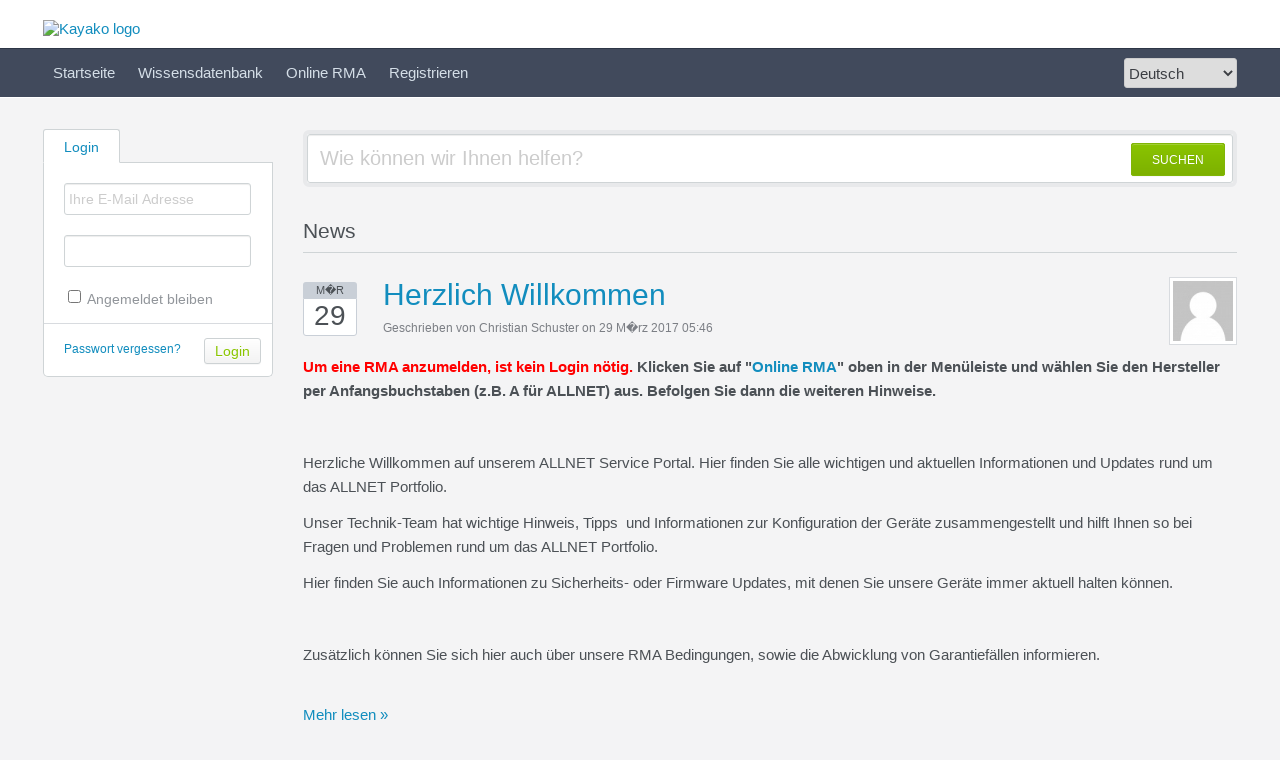

--- FILE ---
content_type: text/html
request_url: https://service.allnet.de/index.php?/News/List
body_size: 9533
content:
<!DOCTYPE HTML PUBLIC "-//W3C//DTD HTML 4.01//EN" "http://www.w3.org/TR/html4/strict.dtd">
<html>

  <head>

    <meta http-equiv="Content-Type" content="text/html; charset=UTF-8" />
    <meta http-equiv="X-UA-Compatible" content="IE=edge" />
    <title>News - Powered by Kayako Help Desk Software</title>
    <meta name="KEYWORDS" content="Home" />
    <!-- <meta name="description" content="DISPLAY SOME KB STUFF OR NEWS HERE" /> -->
    <meta name="robots" content="index,follow" />
    <meta http-equiv="X-Frame-Options" content="SAMEORIGIN" />

    <link rel="icon" href="https://service.allnet.de/favicon.ico" type="image/x-icon"/>
	
	<script language="Javascript" type="text/javascript">
	var _themePath = "https://service.allnet.de/__swift/themes/client/";
	var _swiftPath = "https://service.allnet.de/";
	var _baseName = "https://service.allnet.de/index.php?";
	var datePickerDefaults = {showOn: "both", buttonImage: "https://service.allnet.de/__swift/themes/client/images/icon_calendar.gif", changeMonth: true, changeYear: true, buttonImageOnly: true, dateFormat: 'dd/mm/yy'};
	</script>

	<link rel="stylesheet" type="text/css" media="all" href="https://service.allnet.de/index.php?/Core/Default/Compressor/css" />
	<script type="text/javascript" src="https://service.allnet.de/index.php?/Core/Default/Compressor/js"></script>
	<script language="Javascript" type="text/javascript">
	SWIFT.Setup('/news/list/Index/', {"basename":"https:\/\/service.allnet.de\/index.php?","interfacepath":"https:\/\/service.allnet.de\/","swiftpath":"https:\/\/service.allnet.de\/","ip":false,"themepath":"https:\/\/service.allnet.de\/__swift\/themes\/client\/","themepathinterface":"https:\/\/service.allnet.de\/__swift\/themes\/client\/","themepathglobal":"https:\/\/service.allnet.de\/__swift\/themes\/__global\/","version":"4.67.0","product":"fusion"});
	</script>
  </head>


  <body class="bodymain">
	<div id="main">
		<div id="topbanner">
			<div class="innerwrapper">
      			<a href="https://service.allnet.de/index.php?"><img border="0" src="https://service.allnet.de/__swift/files/file_beldg5cmydz725e.jpg" alt="Kayako logo" id="logo" /></a>
			</div>
      	</div>

      	<div id="toptoolbar">
      		<div class="innerwrapper">
		        <span id="toptoolbarrightarea">
					<select class="swiftselect" name="languageid" id="languageid" onchange="javascript: LanguageSwitch(false);">
																		<option value="2" selected>Deutsch</option>
						
																		<option value="1">English (U.S.)</option>
						
																		<option value="3">French</option>
						
						
					</select>
		        </span>

	        	<ul id="toptoolbarlinklist">
                                                            <li><a class="toptoolbarlink" href="https://service.allnet.de/index.php?/Core/Default/Index">Startseite</a></li>
                    
                                        
                                                            <li><a class="toptoolbarlink" href="https://service.allnet.de/index.php?/Knowledgebase/List">Wissensdatenbank</a></li>
                    
                                                            <li><a class="toptoolbarlink" href="https://service.allnet.de/index.php?/Troubleshooter/List">Online RMA</a></li>
                    
                                                            <li><a class="toptoolbarlink" href="https://service.allnet.de/index.php?/Base/UserRegistration/Register">Registrieren</a></li>
                    
                                        
                    
	        	</ul>
	        </div>
      	</div>

      	<div id="maincore">
			<div class="innerwrapper">
        	    <div id="maincoreleft">
 					<div id="leftloginsubscribebox">
              			
							<form method="post" action="https://service.allnet.de/index.php?/Base/User/Login" name="LoginForm">
								<div class="tabrow" id="leftloginsubscribeboxtabs"><a id="leftloginsubscribeboxlogintab" href="javascript:void(0);" onclick="ActivateLoginTab();" class="atab"><span class="tableftgap">&nbsp;</span><span class="tabbulk"><span class="tabtext">Login</span></span></a></div>
								<div id="leftloginbox" class="switchingpanel active">
									<input type="hidden" name="_redirectAction" value="/News/List/Index" />
									<input type="hidden" name="_csrfhash" value="nh9676pgd0d2z6re8nujk6t0s3tdm6vb" />
									<div class="inputframe zebraeven"><input class="loginstyledlabel" value="Ihre E-Mail Adresse" onfocus="javascript: ResetLabel(this, 'Ihre E-Mail Adresse', 'loginstyled');" name="scemail" type="text"></div>
									<div class="inputframe zebraodd"><input class="loginstyled" value="" name="scpassword" type="password" autocomplete="off"></div>
									<div class="inputframe zebraeven"><input id="leftloginboxrememberme" name="rememberme" value="1" type="checkbox"><label for="leftloginboxrememberme"><span id="leftloginboxremembermetext">Angemeldet bleiben</span></label></div>
									<hr class="vdivider">
									<div id="logintext"><a href="https://service.allnet.de/index.php?/Base/UserLostPassword/Index">Passwort vergessen?</a></div>
									<div id="loginsubscribebuttons"><input class="rebutton" value="Login" type="submit" /></div>
								</div>
							</form>

              			    
              			
            		</div>

		  		    

				    

				    
                </div>

	            <div id="maincorecontent">
					<!--
					<div id="breadcrumbbar">
						<span class="breadcrumb lastcrumb">Startseite</span>
					</div>
					-->

	                <form method="post" id="searchform" action="https://service.allnet.de/index.php?/Base/Search/Index" name="SearchForm">
						<div class="searchboxcontainer">
							<div class="searchbox">
								<span class="searchbuttoncontainer">
									<a class="searchbutton" href="javascript: void(0);" onclick="$('#searchform').submit();"><span></span>SUCHEN</a>
								</span>
								<span class="searchinputcontainer"><input type="text" name="searchquery" class="searchquery" onclick="javascript: if ($(this).val() == 'Wie können wir Ihnen helfen?' || $(this).val() == 'Wie können wir Ihnen helfen?') { $(this).val('').addClass('searchqueryactive'); }" value="Wie können wir Ihnen helfen?" /></span>
							</div>
						</div>
					</form>

					<!-- BEGIN DIALOG PROCESSING -->
					
					<div class="boxcontainer">
			<div class="boxcontainerlabel">News</div>

			<div class="boxcontainercontent">
				<table cellpadding="0" cellspacing="0" border="0" class = "containercontenttable">
									<tr>
						<td class="newstitlecontainer" width="60" align="left" valign="top">
							<div class="datecontainerparent">
							<div class="monthholder"><div class="monthsub">M�r</div></div>
							<div class="dateholder"><div class="datecontainer">29</div></div>
							</div>
						</td>

						<td width="100%" valign="top">
							<div class="newsavatar"><img src="https://service.allnet.de/index.php?/Base/StaffProfile/DisplayAvatar/20/e0e5ba1a2f9ca86174dada5eda2ada93/60" align="absmiddle" border="0" /></div>
							<div class="newstitle"><a class="newstitlelink" href="https://service.allnet.de/index.php?/News/NewsItem/View/3/herzlich-willkommen" title="Herzlich Willkommen">Herzlich Willkommen</a>
							<div class="newsinfo">Geschrieben von Christian Schuster on 29 M�rz 2017 05:46 </div>
						</td>
					</tr>
					<tr><td colspan="2" class="newscontents">
						<p><strong><span style="color: #ff0000;">Um eine RMA anzumelden, ist kein Login n&ouml;tig.</span> Klicken Sie auf "<a href="https://service.allnet.de/index.php?/Troubleshooter/List">Online RMA</a>" oben in der Men&uuml;leiste und w&auml;hlen Sie den Hersteller per Anfangsbuchstaben (z.B. A f&uuml;r ALLNET) aus. Befolgen Sie dann die weiteren Hinweise.<br /></strong></p>
<p>&nbsp;</p>
<p>Herzliche Willkommen auf unserem ALLNET Service Portal. Hier finden Sie alle wichtigen und aktuellen Informationen und Updates rund um das ALLNET Portfolio.</p>
<p>Unser Technik-Team hat wichtige Hinweis, Tipps&nbsp; und Informationen zur Konfiguration der Ger&auml;te zusammengestellt und hilft Ihnen so bei Fragen und Problemen rund um das ALLNET Portfolio.</p>
<p>Hier finden Sie auch Informationen zu Sicherheits- oder Firmware Updates, mit denen Sie unsere Ger&auml;te immer aktuell halten k&ouml;nnen.</p>
<p>&nbsp;</p>
<p>Zus&auml;tzlich k&ouml;nnen Sie sich hier auch &uuml;ber unsere RMA Bedingungen, sowie die Abwicklung von Garantief&auml;llen informieren.</p>
						<br />
						<a class="newsreadmorelink" href="https://service.allnet.de/index.php?/News/NewsItem/View/3/herzlich-willkommen" title="Herzlich Willkommen">Mehr lesen &raquo;</a>
					</td></tr>
					<tr>
					<td colspan="2"><hr class="newshr" /><br /><br /></td>
					</tr>
				
				</table>
								<br />
				<div class="newsfooter">
				
				
				</div>
				
				
			</div>
			</div><script type="text/javascript"> $(function(){ $('.dialogerror, .dialoginfo, .dialogalert').fadeIn('slow');$("form").bind("submit", function(e){$(this).find("input:submit").attr("disabled", "disabled");});});</script></div>
				<script type="text/javascript" >try {if (top.location.hostname != self.location.hostname) { throw 1; }} catch (e) { top.location.href = self.location.href; }</script>
				<div id="bottomfooter" class="bottomfooterpadding"><a href="http://www.kayako.com" target="_blank" class="bottomfooterlink">Help Desk Software</a> von Kayako</div>
			</div>
		</div>
	</div>
  </body>
</html>